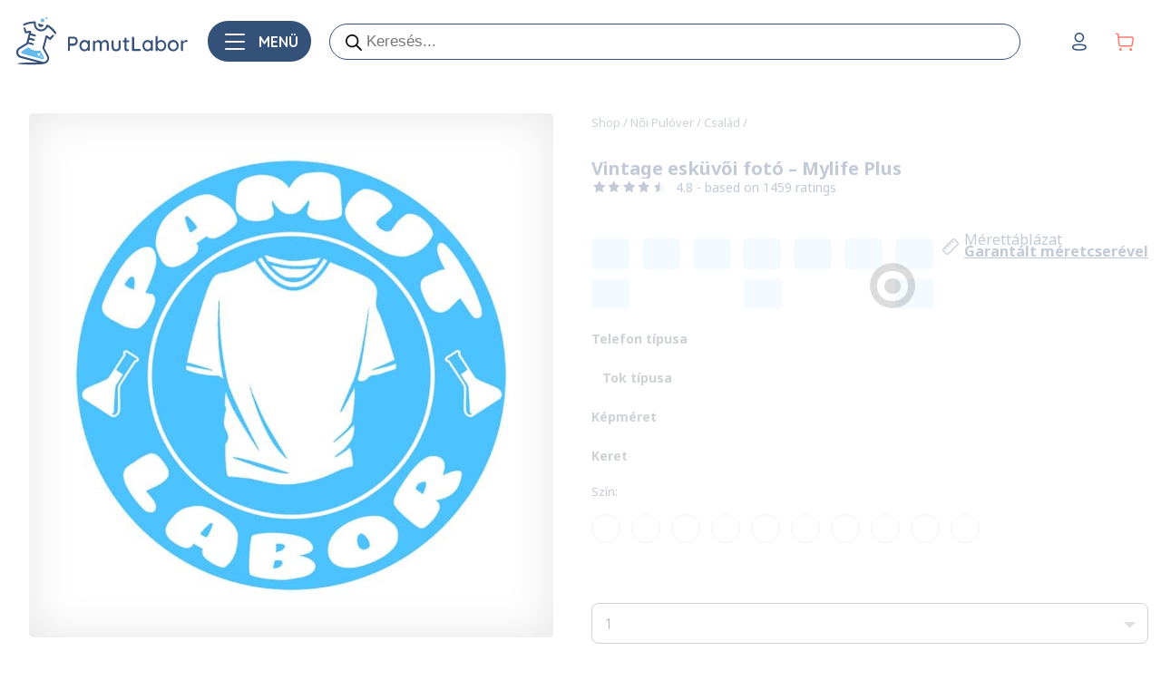

--- FILE ---
content_type: text/css; charset=utf-8
request_url: https://pamutlabor.hu/wp-content/themes/pamutlabor-2021/assets/css/6304.min.css
body_size: 1147
content:
:root{--bs-border-color:var(--theme-color-15)}.p-dialog-bottom .pamut-modal.offer-modal .p-dialog-header{padding:0}.p-dialog-bottom .pamut-modal.offer-modal .p-dialog-content{overflow-y:hidden;padding:0}.p-dialog-bottom .pamut-modal.offer-modal .p-dialog-content .static-image{bottom:-25%;position:relative}@media(max-width:767.98px){.p-dialog-bottom .pamut-modal.offer-modal .p-dialog-content .static-image{display:none}}.p-dialog-bottom .pamut-modal.offer-modal .p-dialog-content .offer-image{width:12.5rem}@media(max-width:767.98px){.p-dialog-bottom .pamut-modal.offer-modal .p-dialog-content .offer-image{width:10rem}}.p-dialog-bottom .pamut-modal.offer-modal .p-dialog-content .offer-dialog-right-area{padding:2.75rem 3.25rem 2rem 2rem;width:100%}@media(max-width:767.98px){.p-dialog-bottom .pamut-modal.offer-modal .p-dialog-content .offer-dialog-right-area{padding:1.25rem}}.p-dialog-bottom .pamut-modal.offer-modal .p-dialog-content .offer-dialog-right-area .text-container h1{color:var(--theme-color-3,#34517a)}.p-dialog-bottom .pamut-modal.offer-modal .p-dialog-content .offer-dialog-right-area .button-container{margin-top:2.375rem}.p-dialog-bottom .pamut-modal.offer-modal .p-dialog-content .offer-dialog-right-area .button-container .btn.cancel{color:var(--theme-color-3,#34517a)!important}.p-dialog-bottom .pamut-modal.offer-modal .p-dialog-content .product-attributes .attribute-title{display:none}.p-dialog-bottom .pamut-modal.offer-modal .p-dialog-content .product-attributes #variation-select-tipus{-webkit-appearance:none;-moz-appearance:none;appearance:none;background-image:url("data:image/svg+xml;charset=utf-8,%3Csvg xmlns='http://www.w3.org/2000/svg' viewBox='0 0 16 16'%3E%3Cpath fill='none' stroke='%23343a40' stroke-linecap='round' stroke-linejoin='round' stroke-width='2' d='m2 5 6 6 6-6'/%3E%3C/svg%3E");background-position:right 2.5rem center;background-repeat:no-repeat;background-size:16px 12px;border:1px solid var(--theme-color-11,#596978);border-radius:.313rem;color:#000;display:block!important;font-family:Noto Sans,sans-serif;font-size:1rem;font-weight:700;margin-top:1.438rem;padding:.625rem 1rem;width:100%}.p-dialog-bottom .pamut-modal.offer-modal .p-dialog-content .product-attributes .attribute-elements{display:flex;flex-wrap:wrap}.p-dialog-bottom .pamut-modal.offer-modal .p-dialog-content .product-attributes .attribute-element.attribute-element-select{display:none}.p-dialog-bottom .pamut-modal.offer-modal .p-dialog-content .product-attributes .attribute-element.attribute-element-word{background-color:var(--theme-color-10,#dcf2ff);border-radius:.313rem;color:var(--theme-color-3,#34517a);cursor:pointer;font-family:Quicksand,sans-serif;font-size:.875rem;font-weight:700;margin-bottom:.5rem;margin-right:.5rem;padding:.625rem .938rem}.p-dialog-bottom .pamut-modal.offer-modal .p-dialog-content .product-attributes .attribute-element.attribute-element-word i{display:none}.p-dialog-bottom .pamut-modal.offer-modal .p-dialog-content .product-attributes .attribute-element.attribute-element-word.active{background-color:var(--theme-color-3,#34517a);color:#fff}.p-dialog-bottom .pamut-modal .p-button-icon-only.p-button-rounded{background:#fff;box-shadow:0 2px 4px rgba(0,0,0,.2);height:1.875rem;position:absolute;right:-.5rem;top:-1.25rem;width:1.875rem;z-index:1000}@media(max-width:767.98px){.p-dialog-bottom .pamut-modal .p-button-icon-only.p-button-rounded{background:transparent;box-shadow:none;right:0;top:0}}.p-dialog-bottom .pamut-modal .p-button-icon-only .p-icon{height:.625rem;width:.625rem}.p-dialog-bottom .pamut-modal.p-dialog{border-radius:5px 5px 0 0;margin-bottom:0}@media(max-width:767.98px){.p-dialog-bottom .pamut-modal.p-dialog{margin-left:0;margin-right:0}}.p-dialog-bottom .pamut-modal .offer-dialog-left-area{background-color:var(--theme-color-9,#f3f3f3)}.p-dialog-bottom .pamut-modal .offer-dialog-left-area h1{color:var(--theme-color-3,#34517a)}.p-dialog-bottom .pamut-modal.alert-coupon-change .p-dialog-content{overflow:visible}.p-dialog-bottom .pamut-modal.alert-coupon-change .change-alert-content{flex-direction:column;padding:3.188rem 8.813rem;position:relative}@media(max-width:767.98px){.p-dialog-bottom .pamut-modal.alert-coupon-change .change-alert-content{padding:2.25rem 1.25rem .625rem}}.p-dialog-bottom .pamut-modal.alert-coupon-change .change-alert-content .button-container{align-items:center;display:flex;flex-direction:row;justify-content:center}@media(max-width:767.98px){.p-dialog-bottom .pamut-modal.alert-coupon-change .change-alert-content .button-container{flex-direction:column}.p-dialog-bottom .pamut-modal.alert-coupon-change .change-alert-content .button-container button{margin-bottom:.938rem;width:100%}}.p-dialog-bottom .pamut-modal.alert-coupon-change .change-alert-content .button-container a{margin-left:1rem}.p-dialog-bottom .pamut-modal.alert-coupon-change .change-alert-content .change-coupon-alert-image{bottom:-25%;left:-10%;position:absolute;width:167px}@media(max-width:767.98px){.p-dialog-bottom .pamut-modal.alert-coupon-change .change-alert-content .change-coupon-alert-image{display:none}}.p-dialog-bottom .pamut-modal.alert-coupon-change .change-alert-content .alert-text{font-size:1.375rem;margin-bottom:2.438rem;text-align:center}@media(max-width:767.98px){.p-dialog-bottom .pamut-modal.alert-coupon-change .change-alert-content .alert-text{font-size:1.125rem;margin-bottom:2.625rem}}.shipping-modal-content .section-label{color:#263238;font-family:Noto Sans,sans-serif;font-size:clamp(1.125rem,2vw,1.25rem);font-weight:700}.shipping-modal-content .shipping-method-card{border-radius:.6!important;box-shadow:0 0 2px 1px #d8d8d8}.shipping-modal-content .shipping-method-card .p-card-body{padding:0!important}@media(min-width:768px){.shipping-modal-content .shipping-method-card .title-container{width:100%}}.shipping-modal-content .shipping-method-card .shipping-method-title{color:#000;font-family:Noto Sans,sans-serif;font-size:clamp(.875rem,2vw,1rem)}.shipping-modal-content .shipping-method-card .shipping-method-title .woocommerce-Price-amount.amount{color:#34517a;font-size:16px}.shipping-modal-content .shipping-method-card .date{display:flex;flex-direction:column;justify-content:space-evenly}@media(min-width:768px){.shipping-modal-content .shipping-method-card .date{border-left:var(--bs-border-width) var(--bs-border-style) var(--bs-border-color)}}@media(max-width:768px){.shipping-modal-content .shipping-method-card .date{border-top:var(--bs-border-width) var(--bs-border-style) var(--bs-border-color)}}.shipping-modal-content .shipping-method-card .date .bi-truck{display:none}.shipping-modal-content .shipping-method-card .date .standard strong{font-weight:400}@media(min-width:768px){.shipping-modal-content .shipping-method-card .image{display:flex;justify-content:center;width:140px}.shipping-modal-content .shipping-method-card .image i{font-size:30px}}@media(max-width:767px){.shipping-modal-content .shipping-method-card .image{max-width:90px}}.shipping-modal-content .shipping-method-card .free-from,.shipping-modal-content .shipping-method-card .free-from .woocommerce-Price-amount.amount{color:#1875de;font-size:16px;font-weight:700}.shipping-modal-content .shipping-method-card .description{color:#000;font-family:Noto Sans,sans-serif;font-size:14px;font-weight:400}.shipping-modal-content .express-info bdi{color:#334155;font-size:16px;font-weight:400}.shipping-modal-content .p-progressspinner-circle{stroke:#34517a!important}.cursor-pointer{cursor:pointer}.shipping-method-placeholder-card{box-shadow:0 0 8px rgba(0,0,0,.1)!important}.shipping-method-placeholder-card .p-progressspinner-circle{stroke:#34517a!important}.estimated-shipping-card-element .announcement-box-text{font-size:13px}.estimated-shipping-card-element .estimated-shipping-express .woocommerce-Price-amount.amount{color:#fff;display:inline;font-size:14px;font-weight:400;padding:0}.estimated-shipping-card-element .estimated-shipping-express .woocommerce-Price-amount.amount .woocommerce-Price-currencySymbol{display:inline;padding:0}.estimated-shipping-card-element .estimated-shipping-express .details-text{margin-left:5px;padding:0}

--- FILE ---
content_type: application/javascript; charset=utf-8
request_url: https://pamutlabor.hu/wp-content/themes/pamutlabor-2021/assets/js/5139.173ff72de8b07ec6427f.chunk.min.js
body_size: 6613
content:
"use strict";
(self["webpackChunkpamutlabor_2021"] = self["webpackChunkpamutlabor_2021"] || []).push([[5139],{

/***/ 5194
(__unused_webpack___webpack_module__, __webpack_exports__, __webpack_require__) {

/* harmony export */ __webpack_require__.d(__webpack_exports__, {
/* harmony export */   cn: () => (/* binding */ f)
/* harmony export */ });
/* unused harmony export classNames */
function f(...e){if(e){let t=[];for(let i=0;i<e.length;i++){let n=e[i];if(!n)continue;let s=typeof n;if(s==="string"||s==="number")t.push(n);else if(s==="object"){let c=Array.isArray(n)?[f(...n)]:Object.entries(n).map(([r,o])=>o?r:void 0);t=c.length?t.concat(c.filter(r=>!!r)):t}}return t.join(" ").trim()}}function u(...e){return f(...e)}
//# sourceMappingURL=index.mjs.map

/***/ },

/***/ 5478
(__unused_webpack___webpack_module__, __webpack_exports__, __webpack_require__) {

/* harmony export */ __webpack_require__.d(__webpack_exports__, {
/* harmony export */   A: () => (/* binding */ Base)
/* harmony export */ });
var Base = {
  _loadedStyleNames: new Set(),
  getLoadedStyleNames: function getLoadedStyleNames() {
    return this._loadedStyleNames;
  },
  isStyleNameLoaded: function isStyleNameLoaded(name) {
    return this._loadedStyleNames.has(name);
  },
  setLoadedStyleName: function setLoadedStyleName(name) {
    this._loadedStyleNames.add(name);
  },
  deleteLoadedStyleName: function deleteLoadedStyleName(name) {
    this._loadedStyleNames["delete"](name);
  },
  clearLoadedStyleNames: function clearLoadedStyleNames() {
    this._loadedStyleNames.clear();
  }
};


//# sourceMappingURL=index.mjs.map


/***/ },

/***/ 8992
(__unused_webpack___webpack_module__, __webpack_exports__, __webpack_require__) {


// EXPORTS
__webpack_require__.d(__webpack_exports__, {
  A: () => (/* binding */ script)
});

// EXTERNAL MODULE: ./node_modules/@primeuix/styled/dist/index.mjs
var dist = __webpack_require__(7863);
// EXTERNAL MODULE: ./node_modules/@primeuix/utils/dist/dom/index.mjs
var dom = __webpack_require__(8020);
// EXTERNAL MODULE: ./node_modules/@primeuix/utils/dist/object/index.mjs
var object = __webpack_require__(6039);
// EXTERNAL MODULE: ./node_modules/@primevue/core/base/index.mjs
var base = __webpack_require__(5478);
// EXTERNAL MODULE: ./node_modules/@primevue/core/base/style/index.mjs + 2 modules
var base_style = __webpack_require__(6988);
// EXTERNAL MODULE: ./node_modules/vue/dist/vue.esm-bundler.js + 6 modules
var vue_esm_bundler = __webpack_require__(1425);
;// ./node_modules/@primevue/core/useattrselector/index.mjs


function useAttrSelector() {
  var prefix = arguments.length > 0 && arguments[0] !== undefined ? arguments[0] : 'pc';
  var idx = (0,vue_esm_bundler/* useId */.Bi)();
  return "".concat(prefix).concat(idx.replace('v-', '').replaceAll('-', '_'));
}


//# sourceMappingURL=index.mjs.map

;// ./node_modules/@primevue/core/basecomponent/index.mjs








var BaseComponentStyle = base_style/* default */.A.extend({
  name: 'common'
});

function _typeof(o) { "@babel/helpers - typeof"; return _typeof = "function" == typeof Symbol && "symbol" == typeof Symbol.iterator ? function (o) { return typeof o; } : function (o) { return o && "function" == typeof Symbol && o.constructor === Symbol && o !== Symbol.prototype ? "symbol" : typeof o; }, _typeof(o); }
function _toArray(r) { return _arrayWithHoles(r) || _iterableToArray(r) || _unsupportedIterableToArray(r) || _nonIterableRest(); }
function _iterableToArray(r) { if ("undefined" != typeof Symbol && null != r[Symbol.iterator] || null != r["@@iterator"]) return Array.from(r); }
function _slicedToArray(r, e) { return _arrayWithHoles(r) || _iterableToArrayLimit(r, e) || _unsupportedIterableToArray(r, e) || _nonIterableRest(); }
function _nonIterableRest() { throw new TypeError("Invalid attempt to destructure non-iterable instance.\nIn order to be iterable, non-array objects must have a [Symbol.iterator]() method."); }
function _unsupportedIterableToArray(r, a) { if (r) { if ("string" == typeof r) return _arrayLikeToArray(r, a); var t = {}.toString.call(r).slice(8, -1); return "Object" === t && r.constructor && (t = r.constructor.name), "Map" === t || "Set" === t ? Array.from(r) : "Arguments" === t || /^(?:Ui|I)nt(?:8|16|32)(?:Clamped)?Array$/.test(t) ? _arrayLikeToArray(r, a) : void 0; } }
function _arrayLikeToArray(r, a) { (null == a || a > r.length) && (a = r.length); for (var e = 0, n = Array(a); e < a; e++) n[e] = r[e]; return n; }
function _iterableToArrayLimit(r, l) { var t = null == r ? null : "undefined" != typeof Symbol && r[Symbol.iterator] || r["@@iterator"]; if (null != t) { var e, n, i, u, a = [], f = true, o = false; try { if (i = (t = t.call(r)).next, 0 === l) { if (Object(t) !== t) return; f = !1; } else for (; !(f = (e = i.call(t)).done) && (a.push(e.value), a.length !== l); f = !0); } catch (r) { o = true, n = r; } finally { try { if (!f && null != t["return"] && (u = t["return"](), Object(u) !== u)) return; } finally { if (o) throw n; } } return a; } }
function _arrayWithHoles(r) { if (Array.isArray(r)) return r; }
function ownKeys(e, r) { var t = Object.keys(e); if (Object.getOwnPropertySymbols) { var o = Object.getOwnPropertySymbols(e); r && (o = o.filter(function (r) { return Object.getOwnPropertyDescriptor(e, r).enumerable; })), t.push.apply(t, o); } return t; }
function _objectSpread(e) { for (var r = 1; r < arguments.length; r++) { var t = null != arguments[r] ? arguments[r] : {}; r % 2 ? ownKeys(Object(t), true).forEach(function (r) { _defineProperty(e, r, t[r]); }) : Object.getOwnPropertyDescriptors ? Object.defineProperties(e, Object.getOwnPropertyDescriptors(t)) : ownKeys(Object(t)).forEach(function (r) { Object.defineProperty(e, r, Object.getOwnPropertyDescriptor(t, r)); }); } return e; }
function _defineProperty(e, r, t) { return (r = _toPropertyKey(r)) in e ? Object.defineProperty(e, r, { value: t, enumerable: true, configurable: true, writable: true }) : e[r] = t, e; }
function _toPropertyKey(t) { var i = _toPrimitive(t, "string"); return "symbol" == _typeof(i) ? i : i + ""; }
function _toPrimitive(t, r) { if ("object" != _typeof(t) || !t) return t; var e = t[Symbol.toPrimitive]; if (void 0 !== e) { var i = e.call(t, r); if ("object" != _typeof(i)) return i; throw new TypeError("@@toPrimitive must return a primitive value."); } return ("string" === r ? String : Number)(t); }
var script = {
  name: 'BaseComponent',
  props: {
    pt: {
      type: Object,
      "default": undefined
    },
    ptOptions: {
      type: Object,
      "default": undefined
    },
    unstyled: {
      type: Boolean,
      "default": undefined
    },
    dt: {
      type: Object,
      "default": undefined
    }
  },
  inject: {
    $parentInstance: {
      "default": undefined
    }
  },
  watch: {
    isUnstyled: {
      immediate: true,
      handler: function handler(newValue) {
        dist/* ThemeService */.Fs.off('theme:change', this._loadCoreStyles);
        if (!newValue) {
          this._loadCoreStyles();
          this._themeChangeListener(this._loadCoreStyles); // update styles with theme settings
        }
      }
    },
    dt: {
      immediate: true,
      handler: function handler(newValue, oldValue) {
        var _this = this;
        dist/* ThemeService */.Fs.off('theme:change', this._themeScopedListener);
        if (newValue) {
          this._loadScopedThemeStyles(newValue);
          this._themeScopedListener = function () {
            return _this._loadScopedThemeStyles(newValue);
          };
          this._themeChangeListener(this._themeScopedListener);
        } else {
          this._unloadScopedThemeStyles();
        }
      }
    }
  },
  scopedStyleEl: undefined,
  rootEl: undefined,
  uid: undefined,
  $attrSelector: undefined,
  beforeCreate: function beforeCreate() {
    var _this$pt, _this$pt2, _this$pt3, _ref, _ref$onBeforeCreate, _this$$primevueConfig, _this$$primevue, _this$$primevue2, _this$$primevue3, _ref2, _ref2$onBeforeCreate;
    var _usept = (_this$pt = this.pt) === null || _this$pt === void 0 ? void 0 : _this$pt['_usept'];
    var originalValue = _usept ? (_this$pt2 = this.pt) === null || _this$pt2 === void 0 || (_this$pt2 = _this$pt2.originalValue) === null || _this$pt2 === void 0 ? void 0 : _this$pt2[this.$.type.name] : undefined;
    var value = _usept ? (_this$pt3 = this.pt) === null || _this$pt3 === void 0 || (_this$pt3 = _this$pt3.value) === null || _this$pt3 === void 0 ? void 0 : _this$pt3[this.$.type.name] : this.pt;
    (_ref = value || originalValue) === null || _ref === void 0 || (_ref = _ref.hooks) === null || _ref === void 0 || (_ref$onBeforeCreate = _ref['onBeforeCreate']) === null || _ref$onBeforeCreate === void 0 || _ref$onBeforeCreate.call(_ref);
    var _useptInConfig = (_this$$primevueConfig = this.$primevueConfig) === null || _this$$primevueConfig === void 0 || (_this$$primevueConfig = _this$$primevueConfig.pt) === null || _this$$primevueConfig === void 0 ? void 0 : _this$$primevueConfig['_usept'];
    var originalValueInConfig = _useptInConfig ? (_this$$primevue = this.$primevue) === null || _this$$primevue === void 0 || (_this$$primevue = _this$$primevue.config) === null || _this$$primevue === void 0 || (_this$$primevue = _this$$primevue.pt) === null || _this$$primevue === void 0 ? void 0 : _this$$primevue.originalValue : undefined;
    var valueInConfig = _useptInConfig ? (_this$$primevue2 = this.$primevue) === null || _this$$primevue2 === void 0 || (_this$$primevue2 = _this$$primevue2.config) === null || _this$$primevue2 === void 0 || (_this$$primevue2 = _this$$primevue2.pt) === null || _this$$primevue2 === void 0 ? void 0 : _this$$primevue2.value : (_this$$primevue3 = this.$primevue) === null || _this$$primevue3 === void 0 || (_this$$primevue3 = _this$$primevue3.config) === null || _this$$primevue3 === void 0 ? void 0 : _this$$primevue3.pt;
    (_ref2 = valueInConfig || originalValueInConfig) === null || _ref2 === void 0 || (_ref2 = _ref2[this.$.type.name]) === null || _ref2 === void 0 || (_ref2 = _ref2.hooks) === null || _ref2 === void 0 || (_ref2$onBeforeCreate = _ref2['onBeforeCreate']) === null || _ref2$onBeforeCreate === void 0 || _ref2$onBeforeCreate.call(_ref2);
    this.$attrSelector = useAttrSelector();
    this.uid = this.$attrs.id || this.$attrSelector.replace('pc', 'pv_id_');
  },
  created: function created() {
    this._hook('onCreated');
  },
  beforeMount: function beforeMount() {
    var _this$$el;
    // @deprecated - remove in v5
    this.rootEl = (0,dom/* findSingle */.kc)((0,dom/* isElement */.vq)(this.$el) ? this.$el : (_this$$el = this.$el) === null || _this$$el === void 0 ? void 0 : _this$$el.parentElement, "[".concat(this.$attrSelector, "]"));
    if (this.rootEl) {
      this.rootEl.$pc = _objectSpread({
        name: this.$.type.name,
        attrSelector: this.$attrSelector
      }, this.$params);
    }
    this._loadStyles();
    this._hook('onBeforeMount');
  },
  mounted: function mounted() {
    this._hook('onMounted');
  },
  beforeUpdate: function beforeUpdate() {
    this._hook('onBeforeUpdate');
  },
  updated: function updated() {
    this._hook('onUpdated');
  },
  beforeUnmount: function beforeUnmount() {
    this._hook('onBeforeUnmount');
  },
  unmounted: function unmounted() {
    this._removeThemeListeners();
    this._unloadScopedThemeStyles();
    this._hook('onUnmounted');
  },
  methods: {
    _hook: function _hook(hookName) {
      if (!this.$options.hostName) {
        var selfHook = this._usePT(this._getPT(this.pt, this.$.type.name), this._getOptionValue, "hooks.".concat(hookName));
        var defaultHook = this._useDefaultPT(this._getOptionValue, "hooks.".concat(hookName));
        selfHook === null || selfHook === void 0 || selfHook();
        defaultHook === null || defaultHook === void 0 || defaultHook();
      }
    },
    _mergeProps: function _mergeProps(fn) {
      for (var _len = arguments.length, args = new Array(_len > 1 ? _len - 1 : 0), _key2 = 1; _key2 < _len; _key2++) {
        args[_key2 - 1] = arguments[_key2];
      }
      return (0,object/* isFunction */.Tn)(fn) ? fn.apply(void 0, args) : vue_esm_bundler/* mergeProps */.v6.apply(void 0, args);
    },
    _load: function _load() {
      // @todo
      if (!base/* default */.A.isStyleNameLoaded('base')) {
        base_style/* default */.A.loadCSS(this.$styleOptions);
        this._loadGlobalStyles();
        base/* default */.A.setLoadedStyleName('base');
      }
      this._loadThemeStyles();
    },
    _loadStyles: function _loadStyles() {
      this._load();
      this._themeChangeListener(this._load);
    },
    _loadCoreStyles: function _loadCoreStyles() {
      var _this$$style, _this$$style2;
      if (!base/* default */.A.isStyleNameLoaded((_this$$style = this.$style) === null || _this$$style === void 0 ? void 0 : _this$$style.name) && (_this$$style2 = this.$style) !== null && _this$$style2 !== void 0 && _this$$style2.name) {
        BaseComponentStyle.loadCSS(this.$styleOptions);
        this.$options.style && this.$style.loadCSS(this.$styleOptions);
        base/* default */.A.setLoadedStyleName(this.$style.name);
      }
    },
    _loadGlobalStyles: function _loadGlobalStyles() {
      /*
       * @todo Add self custom css support;
       * <Panel :pt="{ css: `...` }" .../>
       *
       * const selfCSS = this._getPTClassValue(this.pt, 'css', this.$params);
       * const defaultCSS = this._getPTClassValue(this.defaultPT, 'css', this.$params);
       * const mergedCSS = mergeProps(selfCSS, defaultCSS);
       * isNotEmpty(mergedCSS?.class) && this.$css.loadCustomStyle(mergedCSS?.class);
       */

      var globalCSS = this._useGlobalPT(this._getOptionValue, 'global.css', this.$params);
      (0,object/* isNotEmpty */.hj)(globalCSS) && base_style/* default */.A.load(globalCSS, _objectSpread({
        name: 'global'
      }, this.$styleOptions));
    },
    _loadThemeStyles: function _loadThemeStyles() {
      var _this$$style4, _this$$style5;
      if (this.isUnstyled || this.$theme === 'none') return;

      // common
      if (!dist/* Theme */.Sx.isStyleNameLoaded('common')) {
        var _this$$style3, _this$$style3$getComm;
        var _ref3 = ((_this$$style3 = this.$style) === null || _this$$style3 === void 0 || (_this$$style3$getComm = _this$$style3.getCommonTheme) === null || _this$$style3$getComm === void 0 ? void 0 : _this$$style3$getComm.call(_this$$style3)) || {},
          primitive = _ref3.primitive,
          semantic = _ref3.semantic,
          global = _ref3.global,
          style = _ref3.style;
        base_style/* default */.A.load(primitive === null || primitive === void 0 ? void 0 : primitive.css, _objectSpread({
          name: 'primitive-variables'
        }, this.$styleOptions));
        base_style/* default */.A.load(semantic === null || semantic === void 0 ? void 0 : semantic.css, _objectSpread({
          name: 'semantic-variables'
        }, this.$styleOptions));
        base_style/* default */.A.load(global === null || global === void 0 ? void 0 : global.css, _objectSpread({
          name: 'global-variables'
        }, this.$styleOptions));
        base_style/* default */.A.loadStyle(_objectSpread({
          name: 'global-style'
        }, this.$styleOptions), style);
        dist/* Theme */.Sx.setLoadedStyleName('common');
      }

      // component
      if (!dist/* Theme */.Sx.isStyleNameLoaded((_this$$style4 = this.$style) === null || _this$$style4 === void 0 ? void 0 : _this$$style4.name) && (_this$$style5 = this.$style) !== null && _this$$style5 !== void 0 && _this$$style5.name) {
        var _this$$style6, _this$$style6$getComp, _this$$style7, _this$$style8;
        var _ref4 = ((_this$$style6 = this.$style) === null || _this$$style6 === void 0 || (_this$$style6$getComp = _this$$style6.getComponentTheme) === null || _this$$style6$getComp === void 0 ? void 0 : _this$$style6$getComp.call(_this$$style6)) || {},
          css = _ref4.css,
          _style = _ref4.style;
        (_this$$style7 = this.$style) === null || _this$$style7 === void 0 || _this$$style7.load(css, _objectSpread({
          name: "".concat(this.$style.name, "-variables")
        }, this.$styleOptions));
        (_this$$style8 = this.$style) === null || _this$$style8 === void 0 || _this$$style8.loadStyle(_objectSpread({
          name: "".concat(this.$style.name, "-style")
        }, this.$styleOptions), _style);
        dist/* Theme */.Sx.setLoadedStyleName(this.$style.name);
      }

      // layer order
      if (!dist/* Theme */.Sx.isStyleNameLoaded('layer-order')) {
        var _this$$style9, _this$$style9$getLaye;
        var layerOrder = (_this$$style9 = this.$style) === null || _this$$style9 === void 0 || (_this$$style9$getLaye = _this$$style9.getLayerOrderThemeCSS) === null || _this$$style9$getLaye === void 0 ? void 0 : _this$$style9$getLaye.call(_this$$style9);
        base_style/* default */.A.load(layerOrder, _objectSpread({
          name: 'layer-order',
          first: true
        }, this.$styleOptions));
        dist/* Theme */.Sx.setLoadedStyleName('layer-order');
      }
    },
    _loadScopedThemeStyles: function _loadScopedThemeStyles(preset) {
      var _this$$style0, _this$$style0$getPres, _this$$style1;
      var _ref5 = ((_this$$style0 = this.$style) === null || _this$$style0 === void 0 || (_this$$style0$getPres = _this$$style0.getPresetTheme) === null || _this$$style0$getPres === void 0 ? void 0 : _this$$style0$getPres.call(_this$$style0, preset, "[".concat(this.$attrSelector, "]"))) || {},
        css = _ref5.css;
      var scopedStyle = (_this$$style1 = this.$style) === null || _this$$style1 === void 0 ? void 0 : _this$$style1.load(css, _objectSpread({
        name: "".concat(this.$attrSelector, "-").concat(this.$style.name)
      }, this.$styleOptions));
      this.scopedStyleEl = scopedStyle.el;
    },
    _unloadScopedThemeStyles: function _unloadScopedThemeStyles() {
      var _this$scopedStyleEl;
      (_this$scopedStyleEl = this.scopedStyleEl) === null || _this$scopedStyleEl === void 0 || (_this$scopedStyleEl = _this$scopedStyleEl.value) === null || _this$scopedStyleEl === void 0 || _this$scopedStyleEl.remove();
    },
    _themeChangeListener: function _themeChangeListener() {
      var callback = arguments.length > 0 && arguments[0] !== undefined ? arguments[0] : function () {};
      base/* default */.A.clearLoadedStyleNames();
      dist/* ThemeService */.Fs.on('theme:change', callback);
    },
    _removeThemeListeners: function _removeThemeListeners() {
      dist/* ThemeService */.Fs.off('theme:change', this._loadCoreStyles);
      dist/* ThemeService */.Fs.off('theme:change', this._load);
      dist/* ThemeService */.Fs.off('theme:change', this._themeScopedListener);
    },
    _getHostInstance: function _getHostInstance(instance) {
      return instance ? this.$options.hostName ? instance.$.type.name === this.$options.hostName ? instance : this._getHostInstance(instance.$parentInstance) : instance.$parentInstance : undefined;
    },
    _getPropValue: function _getPropValue(name) {
      var _this$_getHostInstanc;
      return this[name] || ((_this$_getHostInstanc = this._getHostInstance(this)) === null || _this$_getHostInstanc === void 0 ? void 0 : _this$_getHostInstanc[name]);
    },
    _getOptionValue: function _getOptionValue(options) {
      var key = arguments.length > 1 && arguments[1] !== undefined ? arguments[1] : '';
      var params = arguments.length > 2 && arguments[2] !== undefined ? arguments[2] : {};
      return (0,object/* getKeyValue */.fm)(options, key, params);
    },
    _getPTValue: function _getPTValue() {
      var _this$$primevueConfig2;
      var obj = arguments.length > 0 && arguments[0] !== undefined ? arguments[0] : {};
      var key = arguments.length > 1 && arguments[1] !== undefined ? arguments[1] : '';
      var params = arguments.length > 2 && arguments[2] !== undefined ? arguments[2] : {};
      var searchInDefaultPT = arguments.length > 3 && arguments[3] !== undefined ? arguments[3] : true;
      var searchOut = /./g.test(key) && !!params[key.split('.')[0]];
      var _ref6 = this._getPropValue('ptOptions') || ((_this$$primevueConfig2 = this.$primevueConfig) === null || _this$$primevueConfig2 === void 0 ? void 0 : _this$$primevueConfig2.ptOptions) || {},
        _ref6$mergeSections = _ref6.mergeSections,
        mergeSections = _ref6$mergeSections === void 0 ? true : _ref6$mergeSections,
        _ref6$mergeProps = _ref6.mergeProps,
        useMergeProps = _ref6$mergeProps === void 0 ? false : _ref6$mergeProps;
      var global = searchInDefaultPT ? searchOut ? this._useGlobalPT(this._getPTClassValue, key, params) : this._useDefaultPT(this._getPTClassValue, key, params) : undefined;
      var self = searchOut ? undefined : this._getPTSelf(obj, this._getPTClassValue, key, _objectSpread(_objectSpread({}, params), {}, {
        global: global || {}
      }));
      var datasets = this._getPTDatasets(key);
      return mergeSections || !mergeSections && self ? useMergeProps ? this._mergeProps(useMergeProps, global, self, datasets) : _objectSpread(_objectSpread(_objectSpread({}, global), self), datasets) : _objectSpread(_objectSpread({}, self), datasets);
    },
    _getPTSelf: function _getPTSelf() {
      var obj = arguments.length > 0 && arguments[0] !== undefined ? arguments[0] : {};
      for (var _len2 = arguments.length, args = new Array(_len2 > 1 ? _len2 - 1 : 0), _key3 = 1; _key3 < _len2; _key3++) {
        args[_key3 - 1] = arguments[_key3];
      }
      return (0,vue_esm_bundler/* mergeProps */.v6)(this._usePT.apply(this, [this._getPT(obj, this.$name)].concat(args)),
      // Exp; <component :pt="{}"
      this._usePT.apply(this, [this.$_attrsPT].concat(args)) // Exp; <component :pt:[passthrough_key]:[attribute]="{value}" or <component :pt:[passthrough_key]="() =>{value}"
      );
    },
    _getPTDatasets: function _getPTDatasets() {
      var _this$pt4, _this$pt5;
      var key = arguments.length > 0 && arguments[0] !== undefined ? arguments[0] : '';
      var datasetPrefix = 'data-pc-';
      var isExtended = key === 'root' && (0,object/* isNotEmpty */.hj)((_this$pt4 = this.pt) === null || _this$pt4 === void 0 ? void 0 : _this$pt4['data-pc-section']);
      return key !== 'transition' && _objectSpread(_objectSpread({}, key === 'root' && _objectSpread(_objectSpread(_defineProperty({}, "".concat(datasetPrefix, "name"), (0,object/* toFlatCase */.qd)(isExtended ? (_this$pt5 = this.pt) === null || _this$pt5 === void 0 ? void 0 : _this$pt5['data-pc-section'] : this.$.type.name)), isExtended && _defineProperty({}, "".concat(datasetPrefix, "extend"), (0,object/* toFlatCase */.qd)(this.$.type.name))), {}, _defineProperty({}, "".concat(this.$attrSelector), ''))), {}, _defineProperty({}, "".concat(datasetPrefix, "section"), (0,object/* toFlatCase */.qd)(key)));
    },
    _getPTClassValue: function _getPTClassValue() {
      var value = this._getOptionValue.apply(this, arguments);
      return (0,object/* isString */.Kg)(value) || (0,object/* isArray */.cy)(value) ? {
        "class": value
      } : value;
    },
    _getPT: function _getPT(pt) {
      var _this2 = this;
      var key = arguments.length > 1 && arguments[1] !== undefined ? arguments[1] : '';
      var callback = arguments.length > 2 ? arguments[2] : undefined;
      var getValue = function getValue(value) {
        var _ref8;
        var checkSameKey = arguments.length > 1 && arguments[1] !== undefined ? arguments[1] : false;
        var computedValue = callback ? callback(value) : value;
        var _key = (0,object/* toFlatCase */.qd)(key);
        var _cKey = (0,object/* toFlatCase */.qd)(_this2.$name);
        return (_ref8 = checkSameKey ? _key !== _cKey ? computedValue === null || computedValue === void 0 ? void 0 : computedValue[_key] : undefined : computedValue === null || computedValue === void 0 ? void 0 : computedValue[_key]) !== null && _ref8 !== void 0 ? _ref8 : computedValue;
      };
      return pt !== null && pt !== void 0 && pt.hasOwnProperty('_usept') ? {
        _usept: pt['_usept'],
        originalValue: getValue(pt.originalValue),
        value: getValue(pt.value)
      } : getValue(pt, true);
    },
    _usePT: function _usePT(pt, callback, key, params) {
      var fn = function fn(value) {
        return callback(value, key, params);
      };
      if (pt !== null && pt !== void 0 && pt.hasOwnProperty('_usept')) {
        var _this$$primevueConfig3;
        var _ref9 = pt['_usept'] || ((_this$$primevueConfig3 = this.$primevueConfig) === null || _this$$primevueConfig3 === void 0 ? void 0 : _this$$primevueConfig3.ptOptions) || {},
          _ref9$mergeSections = _ref9.mergeSections,
          mergeSections = _ref9$mergeSections === void 0 ? true : _ref9$mergeSections,
          _ref9$mergeProps = _ref9.mergeProps,
          useMergeProps = _ref9$mergeProps === void 0 ? false : _ref9$mergeProps;
        var originalValue = fn(pt.originalValue);
        var value = fn(pt.value);
        if (originalValue === undefined && value === undefined) return undefined;else if ((0,object/* isString */.Kg)(value)) return value;else if ((0,object/* isString */.Kg)(originalValue)) return originalValue;
        return mergeSections || !mergeSections && value ? useMergeProps ? this._mergeProps(useMergeProps, originalValue, value) : _objectSpread(_objectSpread({}, originalValue), value) : value;
      }
      return fn(pt);
    },
    _useGlobalPT: function _useGlobalPT(callback, key, params) {
      return this._usePT(this.globalPT, callback, key, params);
    },
    _useDefaultPT: function _useDefaultPT(callback, key, params) {
      return this._usePT(this.defaultPT, callback, key, params);
    },
    ptm: function ptm() {
      var key = arguments.length > 0 && arguments[0] !== undefined ? arguments[0] : '';
      var params = arguments.length > 1 && arguments[1] !== undefined ? arguments[1] : {};
      return this._getPTValue(this.pt, key, _objectSpread(_objectSpread({}, this.$params), params));
    },
    ptmi: function ptmi() {
      var _attrs$id;
      var key = arguments.length > 0 && arguments[0] !== undefined ? arguments[0] : '';
      var params = arguments.length > 1 && arguments[1] !== undefined ? arguments[1] : {};
      // inheritAttrs:true
      var attrs = (0,vue_esm_bundler/* mergeProps */.v6)(this.$_attrsWithoutPT, this.ptm(key, params));
      (attrs === null || attrs === void 0 ? void 0 : attrs.hasOwnProperty('id')) && ((_attrs$id = attrs.id) !== null && _attrs$id !== void 0 ? _attrs$id : attrs.id = this.$id);
      return attrs;
    },
    ptmo: function ptmo() {
      var obj = arguments.length > 0 && arguments[0] !== undefined ? arguments[0] : {};
      var key = arguments.length > 1 && arguments[1] !== undefined ? arguments[1] : '';
      var params = arguments.length > 2 && arguments[2] !== undefined ? arguments[2] : {};
      return this._getPTValue(obj, key, _objectSpread({
        instance: this
      }, params), false);
    },
    cx: function cx() {
      var key = arguments.length > 0 && arguments[0] !== undefined ? arguments[0] : '';
      var params = arguments.length > 1 && arguments[1] !== undefined ? arguments[1] : {};
      return !this.isUnstyled ? this._getOptionValue(this.$style.classes, key, _objectSpread(_objectSpread({}, this.$params), params)) : undefined;
    },
    sx: function sx() {
      var key = arguments.length > 0 && arguments[0] !== undefined ? arguments[0] : '';
      var when = arguments.length > 1 && arguments[1] !== undefined ? arguments[1] : true;
      var params = arguments.length > 2 && arguments[2] !== undefined ? arguments[2] : {};
      if (when) {
        var self = this._getOptionValue(this.$style.inlineStyles, key, _objectSpread(_objectSpread({}, this.$params), params));
        var base = this._getOptionValue(BaseComponentStyle.inlineStyles, key, _objectSpread(_objectSpread({}, this.$params), params));
        return [base, self];
      }
      return undefined;
    }
  },
  computed: {
    globalPT: function globalPT() {
      var _this$$primevueConfig4,
        _this3 = this;
      return this._getPT((_this$$primevueConfig4 = this.$primevueConfig) === null || _this$$primevueConfig4 === void 0 ? void 0 : _this$$primevueConfig4.pt, undefined, function (value) {
        return (0,object/* resolve */.hd)(value, {
          instance: _this3
        });
      });
    },
    defaultPT: function defaultPT() {
      var _this$$primevueConfig5,
        _this4 = this;
      return this._getPT((_this$$primevueConfig5 = this.$primevueConfig) === null || _this$$primevueConfig5 === void 0 ? void 0 : _this$$primevueConfig5.pt, undefined, function (value) {
        return _this4._getOptionValue(value, _this4.$name, _objectSpread({}, _this4.$params)) || (0,object/* resolve */.hd)(value, _objectSpread({}, _this4.$params));
      });
    },
    isUnstyled: function isUnstyled() {
      var _this$$primevueConfig6;
      return this.unstyled !== undefined ? this.unstyled : (_this$$primevueConfig6 = this.$primevueConfig) === null || _this$$primevueConfig6 === void 0 ? void 0 : _this$$primevueConfig6.unstyled;
    },
    $id: function $id() {
      return this.$attrs.id || this.uid;
    },
    $inProps: function $inProps() {
      var _this$$$vnode;
      var nodePropKeys = Object.keys(((_this$$$vnode = this.$.vnode) === null || _this$$$vnode === void 0 ? void 0 : _this$$$vnode.props) || {});
      return Object.fromEntries(Object.entries(this.$props).filter(function (_ref0) {
        var _ref1 = _slicedToArray(_ref0, 1),
          k = _ref1[0];
        return nodePropKeys === null || nodePropKeys === void 0 ? void 0 : nodePropKeys.includes(k);
      }));
    },
    $theme: function $theme() {
      var _this$$primevueConfig7;
      return (_this$$primevueConfig7 = this.$primevueConfig) === null || _this$$primevueConfig7 === void 0 ? void 0 : _this$$primevueConfig7.theme;
    },
    $style: function $style() {
      return _objectSpread(_objectSpread({
        classes: undefined,
        inlineStyles: undefined,
        load: function load() {},
        loadCSS: function loadCSS() {},
        loadStyle: function loadStyle() {}
      }, (this._getHostInstance(this) || {}).$style), this.$options.style);
    },
    $styleOptions: function $styleOptions() {
      var _this$$primevueConfig8;
      return {
        nonce: (_this$$primevueConfig8 = this.$primevueConfig) === null || _this$$primevueConfig8 === void 0 || (_this$$primevueConfig8 = _this$$primevueConfig8.csp) === null || _this$$primevueConfig8 === void 0 ? void 0 : _this$$primevueConfig8.nonce
      };
    },
    $primevueConfig: function $primevueConfig() {
      var _this$$primevue4;
      return (_this$$primevue4 = this.$primevue) === null || _this$$primevue4 === void 0 ? void 0 : _this$$primevue4.config;
    },
    $name: function $name() {
      return this.$options.hostName || this.$.type.name;
    },
    $params: function $params() {
      var parentInstance = this._getHostInstance(this) || this.$parent;
      return {
        instance: this,
        props: this.$props,
        state: this.$data,
        attrs: this.$attrs,
        parent: {
          instance: parentInstance,
          props: parentInstance === null || parentInstance === void 0 ? void 0 : parentInstance.$props,
          state: parentInstance === null || parentInstance === void 0 ? void 0 : parentInstance.$data,
          attrs: parentInstance === null || parentInstance === void 0 ? void 0 : parentInstance.$attrs
        }
      };
    },
    $_attrsPT: function $_attrsPT() {
      return Object.entries(this.$attrs || {}).filter(function (_ref10) {
        var _ref11 = _slicedToArray(_ref10, 1),
          key = _ref11[0];
        return key === null || key === void 0 ? void 0 : key.startsWith('pt:');
      }).reduce(function (result, _ref12) {
        var _ref13 = _slicedToArray(_ref12, 2),
          key = _ref13[0],
          value = _ref13[1];
        var _key$split = key.split(':'),
          _key$split2 = _toArray(_key$split),
          rest = _arrayLikeToArray(_key$split2).slice(1);
        rest === null || rest === void 0 || rest.reduce(function (currentObj, nestedKey, index, array) {
          !currentObj[nestedKey] && (currentObj[nestedKey] = index === array.length - 1 ? value : {});
          return currentObj[nestedKey];
        }, result);
        return result;
      }, {});
    },
    $_attrsWithoutPT: function $_attrsWithoutPT() {
      return Object.entries(this.$attrs || {}).filter(function (_ref14) {
        var _ref15 = _slicedToArray(_ref14, 1),
          key = _ref15[0];
        return !(key !== null && key !== void 0 && key.startsWith('pt:'));
      }).reduce(function (acc, _ref16) {
        var _ref17 = _slicedToArray(_ref16, 2),
          key = _ref17[0],
          value = _ref17[1];
        acc[key] = value;
        return acc;
      }, {});
    }
  }
};


//# sourceMappingURL=index.mjs.map


/***/ }

}]);

--- FILE ---
content_type: text/json
request_url: https://conf.config-security.com/model
body_size: 84
content:
{"title":"recommendation AI model (keras)","structure":"release_id=0x31:72:7f:6e:6e:43:66:29:38:3c:5d:62:6d:64:29:34:6a:21:49:7c:79:4c:3b:2e:2b:24:54:23:44;keras;9fh92kj9k8vud5h0fbrbuhfv4pjzgpe94w460m4ky25x0qo81ce81h73qazigab1m9ajcipf","weights":"../weights/31727f6e.h5","biases":"../biases/31727f6e.h5"}

--- FILE ---
content_type: application/javascript; charset=utf-8
request_url: https://pamutlabor.hu/wp-content/themes/pamutlabor-2021/assets/js/6370.b15a4b90ec17aa7af8a1.chunk.min.js
body_size: 6552
content:
"use strict";
(self["webpackChunkpamutlabor_2021"] = self["webpackChunkpamutlabor_2021"] || []).push([[6370],{

/***/ 33
(__unused_webpack___webpack_module__, __webpack_exports__, __webpack_require__) {

/* harmony export */ __webpack_require__.d(__webpack_exports__, {
/* harmony export */   A: () => (/* binding */ script)
/* harmony export */ });
/* harmony import */ var _primevue_icons_baseicon__WEBPACK_IMPORTED_MODULE_0__ = __webpack_require__(5962);
/* harmony import */ var vue__WEBPACK_IMPORTED_MODULE_1__ = __webpack_require__(1425);



var script = {
  name: 'SpinnerIcon',
  "extends": _primevue_icons_baseicon__WEBPACK_IMPORTED_MODULE_0__/* ["default"] */ .A
};

function _toConsumableArray(r) { return _arrayWithoutHoles(r) || _iterableToArray(r) || _unsupportedIterableToArray(r) || _nonIterableSpread(); }
function _nonIterableSpread() { throw new TypeError("Invalid attempt to spread non-iterable instance.\nIn order to be iterable, non-array objects must have a [Symbol.iterator]() method."); }
function _unsupportedIterableToArray(r, a) { if (r) { if ("string" == typeof r) return _arrayLikeToArray(r, a); var t = {}.toString.call(r).slice(8, -1); return "Object" === t && r.constructor && (t = r.constructor.name), "Map" === t || "Set" === t ? Array.from(r) : "Arguments" === t || /^(?:Ui|I)nt(?:8|16|32)(?:Clamped)?Array$/.test(t) ? _arrayLikeToArray(r, a) : void 0; } }
function _iterableToArray(r) { if ("undefined" != typeof Symbol && null != r[Symbol.iterator] || null != r["@@iterator"]) return Array.from(r); }
function _arrayWithoutHoles(r) { if (Array.isArray(r)) return _arrayLikeToArray(r); }
function _arrayLikeToArray(r, a) { (null == a || a > r.length) && (a = r.length); for (var e = 0, n = Array(a); e < a; e++) n[e] = r[e]; return n; }
function render(_ctx, _cache, $props, $setup, $data, $options) {
  return (0,vue__WEBPACK_IMPORTED_MODULE_1__/* .openBlock */ .uX)(), (0,vue__WEBPACK_IMPORTED_MODULE_1__/* .createElementBlock */ .CE)("svg", (0,vue__WEBPACK_IMPORTED_MODULE_1__/* .mergeProps */ .v6)({
    width: "14",
    height: "14",
    viewBox: "0 0 14 14",
    fill: "none",
    xmlns: "http://www.w3.org/2000/svg"
  }, _ctx.pti()), _toConsumableArray(_cache[0] || (_cache[0] = [(0,vue__WEBPACK_IMPORTED_MODULE_1__/* .createElementVNode */ .Lk)("path", {
    d: "M6.99701 14C5.85441 13.999 4.72939 13.7186 3.72012 13.1832C2.71084 12.6478 1.84795 11.8737 1.20673 10.9284C0.565504 9.98305 0.165424 8.89526 0.041387 7.75989C-0.0826496 6.62453 0.073125 5.47607 0.495122 4.4147C0.917119 3.35333 1.59252 2.4113 2.46241 1.67077C3.33229 0.930247 4.37024 0.413729 5.4857 0.166275C6.60117 -0.0811796 7.76026 -0.0520535 8.86188 0.251112C9.9635 0.554278 10.9742 1.12227 11.8057 1.90555C11.915 2.01493 11.9764 2.16319 11.9764 2.31778C11.9764 2.47236 11.915 2.62062 11.8057 2.73C11.7521 2.78503 11.688 2.82877 11.6171 2.85864C11.5463 2.8885 11.4702 2.90389 11.3933 2.90389C11.3165 2.90389 11.2404 2.8885 11.1695 2.85864C11.0987 2.82877 11.0346 2.78503 10.9809 2.73C9.9998 1.81273 8.73246 1.26138 7.39226 1.16876C6.05206 1.07615 4.72086 1.44794 3.62279 2.22152C2.52471 2.99511 1.72683 4.12325 1.36345 5.41602C1.00008 6.70879 1.09342 8.08723 1.62775 9.31926C2.16209 10.5513 3.10478 11.5617 4.29713 12.1803C5.48947 12.7989 6.85865 12.988 8.17414 12.7157C9.48963 12.4435 10.6711 11.7264 11.5196 10.6854C12.3681 9.64432 12.8319 8.34282 12.8328 7C12.8328 6.84529 12.8943 6.69692 13.0038 6.58752C13.1132 6.47812 13.2616 6.41667 13.4164 6.41667C13.5712 6.41667 13.7196 6.47812 13.8291 6.58752C13.9385 6.69692 14 6.84529 14 7C14 8.85651 13.2622 10.637 11.9489 11.9497C10.6356 13.2625 8.85432 14 6.99701 14Z",
    fill: "currentColor"
  }, null, -1)])), 16);
}

script.render = render;


//# sourceMappingURL=index.mjs.map


/***/ },

/***/ 4369
(__unused_webpack___webpack_module__, __webpack_exports__, __webpack_require__) {


// EXPORTS
__webpack_require__.d(__webpack_exports__, {
  A: () => (/* binding */ script)
});

// EXTERNAL MODULE: ./node_modules/@primeuix/utils/dist/classnames/index.mjs
var classnames = __webpack_require__(5194);
// EXTERNAL MODULE: ./node_modules/@primevue/core/basecomponent/index.mjs + 1 modules
var basecomponent = __webpack_require__(8992);
;// ./node_modules/@primeuix/styles/dist/badge/index.mjs
var style="\n    .p-badge {\n        display: inline-flex;\n        border-radius: dt('badge.border.radius');\n        align-items: center;\n        justify-content: center;\n        padding: dt('badge.padding');\n        background: dt('badge.primary.background');\n        color: dt('badge.primary.color');\n        font-size: dt('badge.font.size');\n        font-weight: dt('badge.font.weight');\n        min-width: dt('badge.min.width');\n        height: dt('badge.height');\n    }\n\n    .p-badge-dot {\n        width: dt('badge.dot.size');\n        min-width: dt('badge.dot.size');\n        height: dt('badge.dot.size');\n        border-radius: 50%;\n        padding: 0;\n    }\n\n    .p-badge-circle {\n        padding: 0;\n        border-radius: 50%;\n    }\n\n    .p-badge-secondary {\n        background: dt('badge.secondary.background');\n        color: dt('badge.secondary.color');\n    }\n\n    .p-badge-success {\n        background: dt('badge.success.background');\n        color: dt('badge.success.color');\n    }\n\n    .p-badge-info {\n        background: dt('badge.info.background');\n        color: dt('badge.info.color');\n    }\n\n    .p-badge-warn {\n        background: dt('badge.warn.background');\n        color: dt('badge.warn.color');\n    }\n\n    .p-badge-danger {\n        background: dt('badge.danger.background');\n        color: dt('badge.danger.color');\n    }\n\n    .p-badge-contrast {\n        background: dt('badge.contrast.background');\n        color: dt('badge.contrast.color');\n    }\n\n    .p-badge-sm {\n        font-size: dt('badge.sm.font.size');\n        min-width: dt('badge.sm.min.width');\n        height: dt('badge.sm.height');\n    }\n\n    .p-badge-lg {\n        font-size: dt('badge.lg.font.size');\n        min-width: dt('badge.lg.min.width');\n        height: dt('badge.lg.height');\n    }\n\n    .p-badge-xl {\n        font-size: dt('badge.xl.font.size');\n        min-width: dt('badge.xl.min.width');\n        height: dt('badge.xl.height');\n    }\n";//# sourceMappingURL=index.mjs.map
// EXTERNAL MODULE: ./node_modules/@primeuix/utils/dist/object/index.mjs
var object = __webpack_require__(6039);
// EXTERNAL MODULE: ./node_modules/@primevue/core/base/style/index.mjs + 2 modules
var base_style = __webpack_require__(6988);
;// ./node_modules/primevue/badge/style/index.mjs




var classes = {
  root: function root(_ref) {
    var props = _ref.props,
      instance = _ref.instance;
    return ['p-badge p-component', {
      'p-badge-circle': (0,object/* isNotEmpty */.hj)(props.value) && String(props.value).length === 1,
      'p-badge-dot': (0,object/* isEmpty */.Im)(props.value) && !instance.$slots["default"],
      'p-badge-sm': props.size === 'small',
      'p-badge-lg': props.size === 'large',
      'p-badge-xl': props.size === 'xlarge',
      'p-badge-info': props.severity === 'info',
      'p-badge-success': props.severity === 'success',
      'p-badge-warn': props.severity === 'warn',
      'p-badge-danger': props.severity === 'danger',
      'p-badge-secondary': props.severity === 'secondary',
      'p-badge-contrast': props.severity === 'contrast'
    }];
  }
};
var BadgeStyle = base_style/* default */.A.extend({
  name: 'badge',
  style: style,
  classes: classes
});


//# sourceMappingURL=index.mjs.map

// EXTERNAL MODULE: ./node_modules/vue/dist/vue.esm-bundler.js + 6 modules
var vue_esm_bundler = __webpack_require__(1425);
;// ./node_modules/primevue/badge/index.mjs





var script$1 = {
  name: 'BaseBadge',
  "extends": basecomponent/* default */.A,
  props: {
    value: {
      type: [String, Number],
      "default": null
    },
    severity: {
      type: String,
      "default": null
    },
    size: {
      type: String,
      "default": null
    }
  },
  style: BadgeStyle,
  provide: function provide() {
    return {
      $pcBadge: this,
      $parentInstance: this
    };
  }
};

function _typeof(o) { "@babel/helpers - typeof"; return _typeof = "function" == typeof Symbol && "symbol" == typeof Symbol.iterator ? function (o) { return typeof o; } : function (o) { return o && "function" == typeof Symbol && o.constructor === Symbol && o !== Symbol.prototype ? "symbol" : typeof o; }, _typeof(o); }
function _defineProperty(e, r, t) { return (r = _toPropertyKey(r)) in e ? Object.defineProperty(e, r, { value: t, enumerable: true, configurable: true, writable: true }) : e[r] = t, e; }
function _toPropertyKey(t) { var i = _toPrimitive(t, "string"); return "symbol" == _typeof(i) ? i : i + ""; }
function _toPrimitive(t, r) { if ("object" != _typeof(t) || !t) return t; var e = t[Symbol.toPrimitive]; if (void 0 !== e) { var i = e.call(t, r); if ("object" != _typeof(i)) return i; throw new TypeError("@@toPrimitive must return a primitive value."); } return ("string" === r ? String : Number)(t); }
var script = {
  name: 'Badge',
  "extends": script$1,
  inheritAttrs: false,
  computed: {
    dataP: function dataP() {
      return (0,classnames.cn)(_defineProperty(_defineProperty({
        circle: this.value != null && String(this.value).length === 1,
        empty: this.value == null && !this.$slots["default"]
      }, this.severity, this.severity), this.size, this.size));
    }
  }
};

var _hoisted_1 = ["data-p"];
function render(_ctx, _cache, $props, $setup, $data, $options) {
  return (0,vue_esm_bundler/* openBlock */.uX)(), (0,vue_esm_bundler/* createElementBlock */.CE)("span", (0,vue_esm_bundler/* mergeProps */.v6)({
    "class": _ctx.cx('root'),
    "data-p": $options.dataP
  }, _ctx.ptmi('root')), [(0,vue_esm_bundler/* renderSlot */.RG)(_ctx.$slots, "default", {}, function () {
    return [(0,vue_esm_bundler/* createTextVNode */.eW)((0,vue_esm_bundler/* toDisplayString */.v_)(_ctx.value), 1)];
  })], 16, _hoisted_1);
}

script.render = render;


//# sourceMappingURL=index.mjs.map


/***/ },

/***/ 6370
(__unused_webpack___webpack_module__, __webpack_exports__, __webpack_require__) {


// EXPORTS
__webpack_require__.d(__webpack_exports__, {
  A: () => (/* binding */ script)
});

// EXTERNAL MODULE: ./node_modules/@primeuix/utils/dist/classnames/index.mjs
var classnames = __webpack_require__(5194);
// EXTERNAL MODULE: ./node_modules/@primeuix/utils/dist/object/index.mjs
var object = __webpack_require__(6039);
// EXTERNAL MODULE: ./node_modules/@primevue/icons/spinner/index.mjs
var spinner = __webpack_require__(33);
// EXTERNAL MODULE: ./node_modules/primevue/badge/index.mjs + 2 modules
var badge = __webpack_require__(4369);
// EXTERNAL MODULE: ./node_modules/primevue/ripple/index.mjs + 2 modules
var ripple = __webpack_require__(910);
// EXTERNAL MODULE: ./node_modules/vue/dist/vue.esm-bundler.js + 6 modules
var vue_esm_bundler = __webpack_require__(1425);
// EXTERNAL MODULE: ./node_modules/@primevue/core/basecomponent/index.mjs + 1 modules
var basecomponent = __webpack_require__(8992);
;// ./node_modules/@primeuix/styles/dist/button/index.mjs
var style="\n    .p-button {\n        display: inline-flex;\n        cursor: pointer;\n        user-select: none;\n        align-items: center;\n        justify-content: center;\n        overflow: hidden;\n        position: relative;\n        color: dt('button.primary.color');\n        background: dt('button.primary.background');\n        border: 1px solid dt('button.primary.border.color');\n        padding: dt('button.padding.y') dt('button.padding.x');\n        font-size: 1rem;\n        font-family: inherit;\n        font-feature-settings: inherit;\n        transition:\n            background dt('button.transition.duration'),\n            color dt('button.transition.duration'),\n            border-color dt('button.transition.duration'),\n            outline-color dt('button.transition.duration'),\n            box-shadow dt('button.transition.duration');\n        border-radius: dt('button.border.radius');\n        outline-color: transparent;\n        gap: dt('button.gap');\n    }\n\n    .p-button:disabled {\n        cursor: default;\n    }\n\n    .p-button-icon-right {\n        order: 1;\n    }\n\n    .p-button-icon-right:dir(rtl) {\n        order: -1;\n    }\n\n    .p-button:not(.p-button-vertical) .p-button-icon:not(.p-button-icon-right):dir(rtl) {\n        order: 1;\n    }\n\n    .p-button-icon-bottom {\n        order: 2;\n    }\n\n    .p-button-icon-only {\n        width: dt('button.icon.only.width');\n        padding-inline-start: 0;\n        padding-inline-end: 0;\n        gap: 0;\n    }\n\n    .p-button-icon-only.p-button-rounded {\n        border-radius: 50%;\n        height: dt('button.icon.only.width');\n    }\n\n    .p-button-icon-only .p-button-label {\n        visibility: hidden;\n        width: 0;\n    }\n\n    .p-button-icon-only::after {\n        content: \"\0A0\";\n        visibility: hidden;\n        width: 0;\n    }\n\n    .p-button-sm {\n        font-size: dt('button.sm.font.size');\n        padding: dt('button.sm.padding.y') dt('button.sm.padding.x');\n    }\n\n    .p-button-sm .p-button-icon {\n        font-size: dt('button.sm.font.size');\n    }\n\n    .p-button-sm.p-button-icon-only {\n        width: dt('button.sm.icon.only.width');\n    }\n\n    .p-button-sm.p-button-icon-only.p-button-rounded {\n        height: dt('button.sm.icon.only.width');\n    }\n\n    .p-button-lg {\n        font-size: dt('button.lg.font.size');\n        padding: dt('button.lg.padding.y') dt('button.lg.padding.x');\n    }\n\n    .p-button-lg .p-button-icon {\n        font-size: dt('button.lg.font.size');\n    }\n\n    .p-button-lg.p-button-icon-only {\n        width: dt('button.lg.icon.only.width');\n    }\n\n    .p-button-lg.p-button-icon-only.p-button-rounded {\n        height: dt('button.lg.icon.only.width');\n    }\n\n    .p-button-vertical {\n        flex-direction: column;\n    }\n\n    .p-button-label {\n        font-weight: dt('button.label.font.weight');\n    }\n\n    .p-button-fluid {\n        width: 100%;\n    }\n\n    .p-button-fluid.p-button-icon-only {\n        width: dt('button.icon.only.width');\n    }\n\n    .p-button:not(:disabled):hover {\n        background: dt('button.primary.hover.background');\n        border: 1px solid dt('button.primary.hover.border.color');\n        color: dt('button.primary.hover.color');\n    }\n\n    .p-button:not(:disabled):active {\n        background: dt('button.primary.active.background');\n        border: 1px solid dt('button.primary.active.border.color');\n        color: dt('button.primary.active.color');\n    }\n\n    .p-button:focus-visible {\n        box-shadow: dt('button.primary.focus.ring.shadow');\n        outline: dt('button.focus.ring.width') dt('button.focus.ring.style') dt('button.primary.focus.ring.color');\n        outline-offset: dt('button.focus.ring.offset');\n    }\n\n    .p-button .p-badge {\n        min-width: dt('button.badge.size');\n        height: dt('button.badge.size');\n        line-height: dt('button.badge.size');\n    }\n\n    .p-button-raised {\n        box-shadow: dt('button.raised.shadow');\n    }\n\n    .p-button-rounded {\n        border-radius: dt('button.rounded.border.radius');\n    }\n\n    .p-button-secondary {\n        background: dt('button.secondary.background');\n        border: 1px solid dt('button.secondary.border.color');\n        color: dt('button.secondary.color');\n    }\n\n    .p-button-secondary:not(:disabled):hover {\n        background: dt('button.secondary.hover.background');\n        border: 1px solid dt('button.secondary.hover.border.color');\n        color: dt('button.secondary.hover.color');\n    }\n\n    .p-button-secondary:not(:disabled):active {\n        background: dt('button.secondary.active.background');\n        border: 1px solid dt('button.secondary.active.border.color');\n        color: dt('button.secondary.active.color');\n    }\n\n    .p-button-secondary:focus-visible {\n        outline-color: dt('button.secondary.focus.ring.color');\n        box-shadow: dt('button.secondary.focus.ring.shadow');\n    }\n\n    .p-button-success {\n        background: dt('button.success.background');\n        border: 1px solid dt('button.success.border.color');\n        color: dt('button.success.color');\n    }\n\n    .p-button-success:not(:disabled):hover {\n        background: dt('button.success.hover.background');\n        border: 1px solid dt('button.success.hover.border.color');\n        color: dt('button.success.hover.color');\n    }\n\n    .p-button-success:not(:disabled):active {\n        background: dt('button.success.active.background');\n        border: 1px solid dt('button.success.active.border.color');\n        color: dt('button.success.active.color');\n    }\n\n    .p-button-success:focus-visible {\n        outline-color: dt('button.success.focus.ring.color');\n        box-shadow: dt('button.success.focus.ring.shadow');\n    }\n\n    .p-button-info {\n        background: dt('button.info.background');\n        border: 1px solid dt('button.info.border.color');\n        color: dt('button.info.color');\n    }\n\n    .p-button-info:not(:disabled):hover {\n        background: dt('button.info.hover.background');\n        border: 1px solid dt('button.info.hover.border.color');\n        color: dt('button.info.hover.color');\n    }\n\n    .p-button-info:not(:disabled):active {\n        background: dt('button.info.active.background');\n        border: 1px solid dt('button.info.active.border.color');\n        color: dt('button.info.active.color');\n    }\n\n    .p-button-info:focus-visible {\n        outline-color: dt('button.info.focus.ring.color');\n        box-shadow: dt('button.info.focus.ring.shadow');\n    }\n\n    .p-button-warn {\n        background: dt('button.warn.background');\n        border: 1px solid dt('button.warn.border.color');\n        color: dt('button.warn.color');\n    }\n\n    .p-button-warn:not(:disabled):hover {\n        background: dt('button.warn.hover.background');\n        border: 1px solid dt('button.warn.hover.border.color');\n        color: dt('button.warn.hover.color');\n    }\n\n    .p-button-warn:not(:disabled):active {\n        background: dt('button.warn.active.background');\n        border: 1px solid dt('button.warn.active.border.color');\n        color: dt('button.warn.active.color');\n    }\n\n    .p-button-warn:focus-visible {\n        outline-color: dt('button.warn.focus.ring.color');\n        box-shadow: dt('button.warn.focus.ring.shadow');\n    }\n\n    .p-button-help {\n        background: dt('button.help.background');\n        border: 1px solid dt('button.help.border.color');\n        color: dt('button.help.color');\n    }\n\n    .p-button-help:not(:disabled):hover {\n        background: dt('button.help.hover.background');\n        border: 1px solid dt('button.help.hover.border.color');\n        color: dt('button.help.hover.color');\n    }\n\n    .p-button-help:not(:disabled):active {\n        background: dt('button.help.active.background');\n        border: 1px solid dt('button.help.active.border.color');\n        color: dt('button.help.active.color');\n    }\n\n    .p-button-help:focus-visible {\n        outline-color: dt('button.help.focus.ring.color');\n        box-shadow: dt('button.help.focus.ring.shadow');\n    }\n\n    .p-button-danger {\n        background: dt('button.danger.background');\n        border: 1px solid dt('button.danger.border.color');\n        color: dt('button.danger.color');\n    }\n\n    .p-button-danger:not(:disabled):hover {\n        background: dt('button.danger.hover.background');\n        border: 1px solid dt('button.danger.hover.border.color');\n        color: dt('button.danger.hover.color');\n    }\n\n    .p-button-danger:not(:disabled):active {\n        background: dt('button.danger.active.background');\n        border: 1px solid dt('button.danger.active.border.color');\n        color: dt('button.danger.active.color');\n    }\n\n    .p-button-danger:focus-visible {\n        outline-color: dt('button.danger.focus.ring.color');\n        box-shadow: dt('button.danger.focus.ring.shadow');\n    }\n\n    .p-button-contrast {\n        background: dt('button.contrast.background');\n        border: 1px solid dt('button.contrast.border.color');\n        color: dt('button.contrast.color');\n    }\n\n    .p-button-contrast:not(:disabled):hover {\n        background: dt('button.contrast.hover.background');\n        border: 1px solid dt('button.contrast.hover.border.color');\n        color: dt('button.contrast.hover.color');\n    }\n\n    .p-button-contrast:not(:disabled):active {\n        background: dt('button.contrast.active.background');\n        border: 1px solid dt('button.contrast.active.border.color');\n        color: dt('button.contrast.active.color');\n    }\n\n    .p-button-contrast:focus-visible {\n        outline-color: dt('button.contrast.focus.ring.color');\n        box-shadow: dt('button.contrast.focus.ring.shadow');\n    }\n\n    .p-button-outlined {\n        background: transparent;\n        border-color: dt('button.outlined.primary.border.color');\n        color: dt('button.outlined.primary.color');\n    }\n\n    .p-button-outlined:not(:disabled):hover {\n        background: dt('button.outlined.primary.hover.background');\n        border-color: dt('button.outlined.primary.border.color');\n        color: dt('button.outlined.primary.color');\n    }\n\n    .p-button-outlined:not(:disabled):active {\n        background: dt('button.outlined.primary.active.background');\n        border-color: dt('button.outlined.primary.border.color');\n        color: dt('button.outlined.primary.color');\n    }\n\n    .p-button-outlined.p-button-secondary {\n        border-color: dt('button.outlined.secondary.border.color');\n        color: dt('button.outlined.secondary.color');\n    }\n\n    .p-button-outlined.p-button-secondary:not(:disabled):hover {\n        background: dt('button.outlined.secondary.hover.background');\n        border-color: dt('button.outlined.secondary.border.color');\n        color: dt('button.outlined.secondary.color');\n    }\n\n    .p-button-outlined.p-button-secondary:not(:disabled):active {\n        background: dt('button.outlined.secondary.active.background');\n        border-color: dt('button.outlined.secondary.border.color');\n        color: dt('button.outlined.secondary.color');\n    }\n\n    .p-button-outlined.p-button-success {\n        border-color: dt('button.outlined.success.border.color');\n        color: dt('button.outlined.success.color');\n    }\n\n    .p-button-outlined.p-button-success:not(:disabled):hover {\n        background: dt('button.outlined.success.hover.background');\n        border-color: dt('button.outlined.success.border.color');\n        color: dt('button.outlined.success.color');\n    }\n\n    .p-button-outlined.p-button-success:not(:disabled):active {\n        background: dt('button.outlined.success.active.background');\n        border-color: dt('button.outlined.success.border.color');\n        color: dt('button.outlined.success.color');\n    }\n\n    .p-button-outlined.p-button-info {\n        border-color: dt('button.outlined.info.border.color');\n        color: dt('button.outlined.info.color');\n    }\n\n    .p-button-outlined.p-button-info:not(:disabled):hover {\n        background: dt('button.outlined.info.hover.background');\n        border-color: dt('button.outlined.info.border.color');\n        color: dt('button.outlined.info.color');\n    }\n\n    .p-button-outlined.p-button-info:not(:disabled):active {\n        background: dt('button.outlined.info.active.background');\n        border-color: dt('button.outlined.info.border.color');\n        color: dt('button.outlined.info.color');\n    }\n\n    .p-button-outlined.p-button-warn {\n        border-color: dt('button.outlined.warn.border.color');\n        color: dt('button.outlined.warn.color');\n    }\n\n    .p-button-outlined.p-button-warn:not(:disabled):hover {\n        background: dt('button.outlined.warn.hover.background');\n        border-color: dt('button.outlined.warn.border.color');\n        color: dt('button.outlined.warn.color');\n    }\n\n    .p-button-outlined.p-button-warn:not(:disabled):active {\n        background: dt('button.outlined.warn.active.background');\n        border-color: dt('button.outlined.warn.border.color');\n        color: dt('button.outlined.warn.color');\n    }\n\n    .p-button-outlined.p-button-help {\n        border-color: dt('button.outlined.help.border.color');\n        color: dt('button.outlined.help.color');\n    }\n\n    .p-button-outlined.p-button-help:not(:disabled):hover {\n        background: dt('button.outlined.help.hover.background');\n        border-color: dt('button.outlined.help.border.color');\n        color: dt('button.outlined.help.color');\n    }\n\n    .p-button-outlined.p-button-help:not(:disabled):active {\n        background: dt('button.outlined.help.active.background');\n        border-color: dt('button.outlined.help.border.color');\n        color: dt('button.outlined.help.color');\n    }\n\n    .p-button-outlined.p-button-danger {\n        border-color: dt('button.outlined.danger.border.color');\n        color: dt('button.outlined.danger.color');\n    }\n\n    .p-button-outlined.p-button-danger:not(:disabled):hover {\n        background: dt('button.outlined.danger.hover.background');\n        border-color: dt('button.outlined.danger.border.color');\n        color: dt('button.outlined.danger.color');\n    }\n\n    .p-button-outlined.p-button-danger:not(:disabled):active {\n        background: dt('button.outlined.danger.active.background');\n        border-color: dt('button.outlined.danger.border.color');\n        color: dt('button.outlined.danger.color');\n    }\n\n    .p-button-outlined.p-button-contrast {\n        border-color: dt('button.outlined.contrast.border.color');\n        color: dt('button.outlined.contrast.color');\n    }\n\n    .p-button-outlined.p-button-contrast:not(:disabled):hover {\n        background: dt('button.outlined.contrast.hover.background');\n        border-color: dt('button.outlined.contrast.border.color');\n        color: dt('button.outlined.contrast.color');\n    }\n\n    .p-button-outlined.p-button-contrast:not(:disabled):active {\n        background: dt('button.outlined.contrast.active.background');\n        border-color: dt('button.outlined.contrast.border.color');\n        color: dt('button.outlined.contrast.color');\n    }\n\n    .p-button-outlined.p-button-plain {\n        border-color: dt('button.outlined.plain.border.color');\n        color: dt('button.outlined.plain.color');\n    }\n\n    .p-button-outlined.p-button-plain:not(:disabled):hover {\n        background: dt('button.outlined.plain.hover.background');\n        border-color: dt('button.outlined.plain.border.color');\n        color: dt('button.outlined.plain.color');\n    }\n\n    .p-button-outlined.p-button-plain:not(:disabled):active {\n        background: dt('button.outlined.plain.active.background');\n        border-color: dt('button.outlined.plain.border.color');\n        color: dt('button.outlined.plain.color');\n    }\n\n    .p-button-text {\n        background: transparent;\n        border-color: transparent;\n        color: dt('button.text.primary.color');\n    }\n\n    .p-button-text:not(:disabled):hover {\n        background: dt('button.text.primary.hover.background');\n        border-color: transparent;\n        color: dt('button.text.primary.color');\n    }\n\n    .p-button-text:not(:disabled):active {\n        background: dt('button.text.primary.active.background');\n        border-color: transparent;\n        color: dt('button.text.primary.color');\n    }\n\n    .p-button-text.p-button-secondary {\n        background: transparent;\n        border-color: transparent;\n        color: dt('button.text.secondary.color');\n    }\n\n    .p-button-text.p-button-secondary:not(:disabled):hover {\n        background: dt('button.text.secondary.hover.background');\n        border-color: transparent;\n        color: dt('button.text.secondary.color');\n    }\n\n    .p-button-text.p-button-secondary:not(:disabled):active {\n        background: dt('button.text.secondary.active.background');\n        border-color: transparent;\n        color: dt('button.text.secondary.color');\n    }\n\n    .p-button-text.p-button-success {\n        background: transparent;\n        border-color: transparent;\n        color: dt('button.text.success.color');\n    }\n\n    .p-button-text.p-button-success:not(:disabled):hover {\n        background: dt('button.text.success.hover.background');\n        border-color: transparent;\n        color: dt('button.text.success.color');\n    }\n\n    .p-button-text.p-button-success:not(:disabled):active {\n        background: dt('button.text.success.active.background');\n        border-color: transparent;\n        color: dt('button.text.success.color');\n    }\n\n    .p-button-text.p-button-info {\n        background: transparent;\n        border-color: transparent;\n        color: dt('button.text.info.color');\n    }\n\n    .p-button-text.p-button-info:not(:disabled):hover {\n        background: dt('button.text.info.hover.background');\n        border-color: transparent;\n        color: dt('button.text.info.color');\n    }\n\n    .p-button-text.p-button-info:not(:disabled):active {\n        background: dt('button.text.info.active.background');\n        border-color: transparent;\n        color: dt('button.text.info.color');\n    }\n\n    .p-button-text.p-button-warn {\n        background: transparent;\n        border-color: transparent;\n        color: dt('button.text.warn.color');\n    }\n\n    .p-button-text.p-button-warn:not(:disabled):hover {\n        background: dt('button.text.warn.hover.background');\n        border-color: transparent;\n        color: dt('button.text.warn.color');\n    }\n\n    .p-button-text.p-button-warn:not(:disabled):active {\n        background: dt('button.text.warn.active.background');\n        border-color: transparent;\n        color: dt('button.text.warn.color');\n    }\n\n    .p-button-text.p-button-help {\n        background: transparent;\n        border-color: transparent;\n        color: dt('button.text.help.color');\n    }\n\n    .p-button-text.p-button-help:not(:disabled):hover {\n        background: dt('button.text.help.hover.background');\n        border-color: transparent;\n        color: dt('button.text.help.color');\n    }\n\n    .p-button-text.p-button-help:not(:disabled):active {\n        background: dt('button.text.help.active.background');\n        border-color: transparent;\n        color: dt('button.text.help.color');\n    }\n\n    .p-button-text.p-button-danger {\n        background: transparent;\n        border-color: transparent;\n        color: dt('button.text.danger.color');\n    }\n\n    .p-button-text.p-button-danger:not(:disabled):hover {\n        background: dt('button.text.danger.hover.background');\n        border-color: transparent;\n        color: dt('button.text.danger.color');\n    }\n\n    .p-button-text.p-button-danger:not(:disabled):active {\n        background: dt('button.text.danger.active.background');\n        border-color: transparent;\n        color: dt('button.text.danger.color');\n    }\n\n    .p-button-text.p-button-contrast {\n        background: transparent;\n        border-color: transparent;\n        color: dt('button.text.contrast.color');\n    }\n\n    .p-button-text.p-button-contrast:not(:disabled):hover {\n        background: dt('button.text.contrast.hover.background');\n        border-color: transparent;\n        color: dt('button.text.contrast.color');\n    }\n\n    .p-button-text.p-button-contrast:not(:disabled):active {\n        background: dt('button.text.contrast.active.background');\n        border-color: transparent;\n        color: dt('button.text.contrast.color');\n    }\n\n    .p-button-text.p-button-plain {\n        background: transparent;\n        border-color: transparent;\n        color: dt('button.text.plain.color');\n    }\n\n    .p-button-text.p-button-plain:not(:disabled):hover {\n        background: dt('button.text.plain.hover.background');\n        border-color: transparent;\n        color: dt('button.text.plain.color');\n    }\n\n    .p-button-text.p-button-plain:not(:disabled):active {\n        background: dt('button.text.plain.active.background');\n        border-color: transparent;\n        color: dt('button.text.plain.color');\n    }\n\n    .p-button-link {\n        background: transparent;\n        border-color: transparent;\n        color: dt('button.link.color');\n    }\n\n    .p-button-link:not(:disabled):hover {\n        background: transparent;\n        border-color: transparent;\n        color: dt('button.link.hover.color');\n    }\n\n    .p-button-link:not(:disabled):hover .p-button-label {\n        text-decoration: underline;\n    }\n\n    .p-button-link:not(:disabled):active {\n        background: transparent;\n        border-color: transparent;\n        color: dt('button.link.active.color');\n    }\n";//# sourceMappingURL=index.mjs.map
// EXTERNAL MODULE: ./node_modules/@primevue/core/base/style/index.mjs + 2 modules
var base_style = __webpack_require__(6988);
;// ./node_modules/primevue/button/style/index.mjs



function _typeof(o) { "@babel/helpers - typeof"; return _typeof = "function" == typeof Symbol && "symbol" == typeof Symbol.iterator ? function (o) { return typeof o; } : function (o) { return o && "function" == typeof Symbol && o.constructor === Symbol && o !== Symbol.prototype ? "symbol" : typeof o; }, _typeof(o); }
function _defineProperty(e, r, t) { return (r = _toPropertyKey(r)) in e ? Object.defineProperty(e, r, { value: t, enumerable: true, configurable: true, writable: true }) : e[r] = t, e; }
function _toPropertyKey(t) { var i = _toPrimitive(t, "string"); return "symbol" == _typeof(i) ? i : i + ""; }
function _toPrimitive(t, r) { if ("object" != _typeof(t) || !t) return t; var e = t[Symbol.toPrimitive]; if (void 0 !== e) { var i = e.call(t, r); if ("object" != _typeof(i)) return i; throw new TypeError("@@toPrimitive must return a primitive value."); } return ("string" === r ? String : Number)(t); }
var classes = {
  root: function root(_ref) {
    var instance = _ref.instance,
      props = _ref.props;
    return ['p-button p-component', _defineProperty(_defineProperty(_defineProperty(_defineProperty(_defineProperty(_defineProperty(_defineProperty(_defineProperty(_defineProperty({
      'p-button-icon-only': instance.hasIcon && !props.label && !props.badge,
      'p-button-vertical': (props.iconPos === 'top' || props.iconPos === 'bottom') && props.label,
      'p-button-loading': props.loading,
      'p-button-link': props.link || props.variant === 'link'
    }, "p-button-".concat(props.severity), props.severity), 'p-button-raised', props.raised), 'p-button-rounded', props.rounded), 'p-button-text', props.text || props.variant === 'text'), 'p-button-outlined', props.outlined || props.variant === 'outlined'), 'p-button-sm', props.size === 'small'), 'p-button-lg', props.size === 'large'), 'p-button-plain', props.plain), 'p-button-fluid', instance.hasFluid)];
  },
  loadingIcon: 'p-button-loading-icon',
  icon: function icon(_ref3) {
    var props = _ref3.props;
    return ['p-button-icon', _defineProperty({}, "p-button-icon-".concat(props.iconPos), props.label)];
  },
  label: 'p-button-label'
};
var ButtonStyle = base_style/* default */.A.extend({
  name: 'button',
  style: style,
  classes: classes
});


//# sourceMappingURL=index.mjs.map

;// ./node_modules/primevue/button/index.mjs









var script$1 = {
  name: 'BaseButton',
  "extends": basecomponent/* default */.A,
  props: {
    label: {
      type: String,
      "default": null
    },
    icon: {
      type: String,
      "default": null
    },
    iconPos: {
      type: String,
      "default": 'left'
    },
    iconClass: {
      type: [String, Object],
      "default": null
    },
    badge: {
      type: String,
      "default": null
    },
    badgeClass: {
      type: [String, Object],
      "default": null
    },
    badgeSeverity: {
      type: String,
      "default": 'secondary'
    },
    loading: {
      type: Boolean,
      "default": false
    },
    loadingIcon: {
      type: String,
      "default": undefined
    },
    as: {
      type: [String, Object],
      "default": 'BUTTON'
    },
    asChild: {
      type: Boolean,
      "default": false
    },
    link: {
      type: Boolean,
      "default": false
    },
    severity: {
      type: String,
      "default": null
    },
    raised: {
      type: Boolean,
      "default": false
    },
    rounded: {
      type: Boolean,
      "default": false
    },
    text: {
      type: Boolean,
      "default": false
    },
    outlined: {
      type: Boolean,
      "default": false
    },
    size: {
      type: String,
      "default": null
    },
    variant: {
      type: String,
      "default": null
    },
    plain: {
      type: Boolean,
      "default": false
    },
    fluid: {
      type: Boolean,
      "default": null
    }
  },
  style: ButtonStyle,
  provide: function provide() {
    return {
      $pcButton: this,
      $parentInstance: this
    };
  }
};

function button_typeof(o) { "@babel/helpers - typeof"; return button_typeof = "function" == typeof Symbol && "symbol" == typeof Symbol.iterator ? function (o) { return typeof o; } : function (o) { return o && "function" == typeof Symbol && o.constructor === Symbol && o !== Symbol.prototype ? "symbol" : typeof o; }, button_typeof(o); }
function button_defineProperty(e, r, t) { return (r = button_toPropertyKey(r)) in e ? Object.defineProperty(e, r, { value: t, enumerable: true, configurable: true, writable: true }) : e[r] = t, e; }
function button_toPropertyKey(t) { var i = button_toPrimitive(t, "string"); return "symbol" == button_typeof(i) ? i : i + ""; }
function button_toPrimitive(t, r) { if ("object" != button_typeof(t) || !t) return t; var e = t[Symbol.toPrimitive]; if (void 0 !== e) { var i = e.call(t, r); if ("object" != button_typeof(i)) return i; throw new TypeError("@@toPrimitive must return a primitive value."); } return ("string" === r ? String : Number)(t); }
var script = {
  name: 'Button',
  "extends": script$1,
  inheritAttrs: false,
  inject: {
    $pcFluid: {
      "default": null
    }
  },
  methods: {
    getPTOptions: function getPTOptions(key) {
      var _ptm = key === 'root' ? this.ptmi : this.ptm;
      return _ptm(key, {
        context: {
          disabled: this.disabled
        }
      });
    }
  },
  computed: {
    disabled: function disabled() {
      return this.$attrs.disabled || this.$attrs.disabled === '' || this.loading;
    },
    defaultAriaLabel: function defaultAriaLabel() {
      return this.label ? this.label + (this.badge ? ' ' + this.badge : '') : this.$attrs.ariaLabel;
    },
    hasIcon: function hasIcon() {
      return this.icon || this.$slots.icon;
    },
    attrs: function attrs() {
      return (0,vue_esm_bundler/* mergeProps */.v6)(this.asAttrs, this.a11yAttrs, this.getPTOptions('root'));
    },
    asAttrs: function asAttrs() {
      return this.as === 'BUTTON' ? {
        type: 'button',
        disabled: this.disabled
      } : undefined;
    },
    a11yAttrs: function a11yAttrs() {
      return {
        'aria-label': this.defaultAriaLabel,
        'data-pc-name': 'button',
        'data-p-disabled': this.disabled,
        'data-p-severity': this.severity
      };
    },
    hasFluid: function hasFluid() {
      return (0,object/* isEmpty */.Im)(this.fluid) ? !!this.$pcFluid : this.fluid;
    },
    dataP: function dataP() {
      return (0,classnames.cn)(button_defineProperty(button_defineProperty(button_defineProperty(button_defineProperty(button_defineProperty(button_defineProperty(button_defineProperty(button_defineProperty(button_defineProperty(button_defineProperty({}, this.size, this.size), 'icon-only', this.hasIcon && !this.label && !this.badge), "loading", this.loading), "fluid", this.hasFluid), "rounded", this.rounded), "raised", this.raised), "outlined", this.outlined || this.variant === 'outlined'), "text", this.text || this.variant === 'text'), "link", this.link || this.variant === 'link'), "vertical", (this.iconPos === 'top' || this.iconPos === 'bottom') && this.label));
    },
    dataIconP: function dataIconP() {
      return (0,classnames.cn)(button_defineProperty(button_defineProperty({}, this.iconPos, this.iconPos), this.size, this.size));
    },
    dataLabelP: function dataLabelP() {
      return (0,classnames.cn)(button_defineProperty(button_defineProperty({}, this.size, this.size), 'icon-only', this.hasIcon && !this.label && !this.badge));
    }
  },
  components: {
    SpinnerIcon: spinner/* default */.A,
    Badge: badge/* default */.A
  },
  directives: {
    ripple: ripple/* default */.A
  }
};

var _hoisted_1 = ["data-p"];
var _hoisted_2 = ["data-p"];
function render(_ctx, _cache, $props, $setup, $data, $options) {
  var _component_SpinnerIcon = (0,vue_esm_bundler/* resolveComponent */.g2)("SpinnerIcon");
  var _component_Badge = (0,vue_esm_bundler/* resolveComponent */.g2)("Badge");
  var _directive_ripple = (0,vue_esm_bundler/* resolveDirective */.gN)("ripple");
  return !_ctx.asChild ? (0,vue_esm_bundler/* withDirectives */.bo)(((0,vue_esm_bundler/* openBlock */.uX)(), (0,vue_esm_bundler/* createBlock */.Wv)((0,vue_esm_bundler/* resolveDynamicComponent */.$y)(_ctx.as), (0,vue_esm_bundler/* mergeProps */.v6)({
    key: 0,
    "class": _ctx.cx('root'),
    "data-p": $options.dataP
  }, $options.attrs), {
    "default": (0,vue_esm_bundler/* withCtx */.k6)(function () {
      return [(0,vue_esm_bundler/* renderSlot */.RG)(_ctx.$slots, "default", {}, function () {
        return [_ctx.loading ? (0,vue_esm_bundler/* renderSlot */.RG)(_ctx.$slots, "loadingicon", (0,vue_esm_bundler/* mergeProps */.v6)({
          key: 0,
          "class": [_ctx.cx('loadingIcon'), _ctx.cx('icon')]
        }, _ctx.ptm('loadingIcon')), function () {
          return [_ctx.loadingIcon ? ((0,vue_esm_bundler/* openBlock */.uX)(), (0,vue_esm_bundler/* createElementBlock */.CE)("span", (0,vue_esm_bundler/* mergeProps */.v6)({
            key: 0,
            "class": [_ctx.cx('loadingIcon'), _ctx.cx('icon'), _ctx.loadingIcon]
          }, _ctx.ptm('loadingIcon')), null, 16)) : ((0,vue_esm_bundler/* openBlock */.uX)(), (0,vue_esm_bundler/* createBlock */.Wv)(_component_SpinnerIcon, (0,vue_esm_bundler/* mergeProps */.v6)({
            key: 1,
            "class": [_ctx.cx('loadingIcon'), _ctx.cx('icon')],
            spin: ""
          }, _ctx.ptm('loadingIcon')), null, 16, ["class"]))];
        }) : (0,vue_esm_bundler/* renderSlot */.RG)(_ctx.$slots, "icon", (0,vue_esm_bundler/* mergeProps */.v6)({
          key: 1,
          "class": [_ctx.cx('icon')]
        }, _ctx.ptm('icon')), function () {
          return [_ctx.icon ? ((0,vue_esm_bundler/* openBlock */.uX)(), (0,vue_esm_bundler/* createElementBlock */.CE)("span", (0,vue_esm_bundler/* mergeProps */.v6)({
            key: 0,
            "class": [_ctx.cx('icon'), _ctx.icon, _ctx.iconClass],
            "data-p": $options.dataIconP
          }, _ctx.ptm('icon')), null, 16, _hoisted_1)) : (0,vue_esm_bundler/* createCommentVNode */.Q3)("", true)];
        }), _ctx.label ? ((0,vue_esm_bundler/* openBlock */.uX)(), (0,vue_esm_bundler/* createElementBlock */.CE)("span", (0,vue_esm_bundler/* mergeProps */.v6)({
          key: 2,
          "class": _ctx.cx('label')
        }, _ctx.ptm('label'), {
          "data-p": $options.dataLabelP
        }), (0,vue_esm_bundler/* toDisplayString */.v_)(_ctx.label), 17, _hoisted_2)) : (0,vue_esm_bundler/* createCommentVNode */.Q3)("", true), _ctx.badge ? ((0,vue_esm_bundler/* openBlock */.uX)(), (0,vue_esm_bundler/* createBlock */.Wv)(_component_Badge, {
          key: 3,
          value: _ctx.badge,
          "class": (0,vue_esm_bundler/* normalizeClass */.C4)(_ctx.badgeClass),
          severity: _ctx.badgeSeverity,
          unstyled: _ctx.unstyled,
          pt: _ctx.ptm('pcBadge')
        }, null, 8, ["value", "class", "severity", "unstyled", "pt"])) : (0,vue_esm_bundler/* createCommentVNode */.Q3)("", true)];
      })];
    }),
    _: 3
  }, 16, ["class", "data-p"])), [[_directive_ripple]]) : (0,vue_esm_bundler/* renderSlot */.RG)(_ctx.$slots, "default", {
    key: 1,
    "class": (0,vue_esm_bundler/* normalizeClass */.C4)(_ctx.cx('root')),
    a11yAttrs: $options.a11yAttrs
  });
}

script.render = render;


//# sourceMappingURL=index.mjs.map


/***/ }

}]);